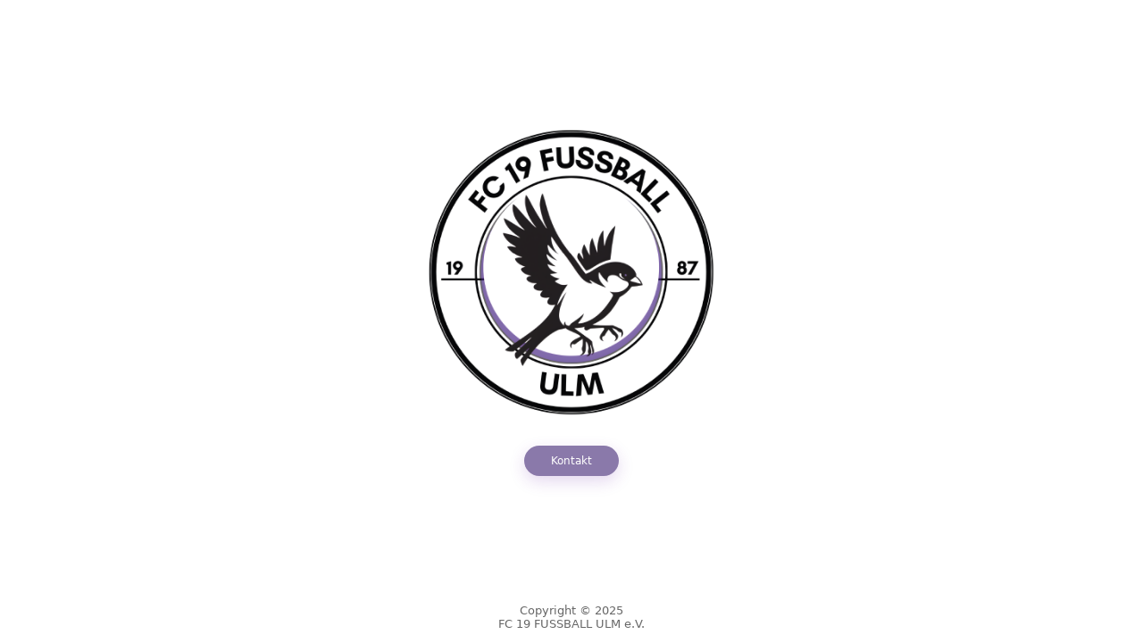

--- FILE ---
content_type: text/html
request_url: https://www.fc19ulm.eu/?p=16689
body_size: 1323
content:
<!doctype html> <html lang="de"> <head> <link rel="icon" type="image/png" href="/favicon-96x96.png" sizes="96x96" /> <link rel="icon" type="image/svg+xml" href="/favicon.svg" /> <link rel="shortcut icon" href="/favicon.ico" /> <link rel="apple-touch-icon" sizes="180x180" href="/apple-touch-icon.png" /> <meta name="apple-mobile-web-app-title" content="FC 19 ULM" /> <link rel="manifest" href="/site.webmanifest" /> <meta charset="utf-8" /> <meta name="viewport" content="width=device-width, initial-scale=1" /> <title>FC 19 FUSSBALL ULM e.V.</title> <style> :root{ --purple:#6b21a8; /* lila */ --bg:#ffffff; --text:#111827; } html,body{ height:100%; margin:0; font-family:system-ui, -apple-system, 'Segoe UI', Roboto, 'Helvetica Neue', Arial; background:var(--bg); color:var(--text); } /* Layout: center content vertically + horizontally */ .page{ min-height:100%; display:flex; flex-direction:column; } .hero{ flex:1 0 auto; /* nimmt verbleibenden Platz */ display:flex; align-items:center; justify-content:center; padding:48px 20px; } .stack{ text-align:center; display:flex; flex-direction:column; gap:28px; align-items:center; } /* Logo: responsive */ .logo { width: 40vw; /* auf Desktop ~40% des Viewports */ max-width: 350px; /* verhindert extremes Hochskalieren */ height: auto; display: block; } /* Mobile größer anzeigen */ @media (max-width: 600px) { .logo { width: 70vw; /* auf dem Handy ~70% der Bildschirmbreite */ max-width: 70vw; } } .btn{ appearance:none; border:0; background: #8a79aa; color:white; padding:10px 30px; border-radius: 50px; font-weight:300; font-size:12px; cursor:pointer; box-shadow:0 6px 18px rgba(107,33,168,0.18); transition:transform .12s ease, box-shadow .12s ease, opacity .12s ease; text-decoration:none; display:inline-block; } .btn:active{transform:translateY(1px) scale(.998)} .btn:hover{box-shadow:0 10px 26px rgba(107,33,168,0.22)} /* Footer bottom */ footer{ flex-shrink:0; padding:14px 20px; text-align:center; font-size:13px; color:rgba(0,0,0,0.6); } @keyframes logoGrow { 0% { transform: scale(1.3); } 60% { transform: scale(0.9); } 100% { transform: scale(1); } } .logo-anim { animation: logoGrow 0.5s ease-out forwards; transform-origin: center; display: inline-block; } </style> </head> <body> <div class="page"> <main class="hero"> <div class="stack" role="main"> <img class="logo logo-anim" src="fc19_logo.png" alt="FC 19 Ulm Logo" /> <br> <!-- Kontakt-Button --> <a class="btn" href="mailto:fc19.ulm@googlemail.com" aria-label="Kontakt per E-Mail">Kontakt</a> </div> </main> <footer> Copyright © 2025 <br>FC 19 FUSSBALL ULM e.V. </footer> </div> </body> </html>